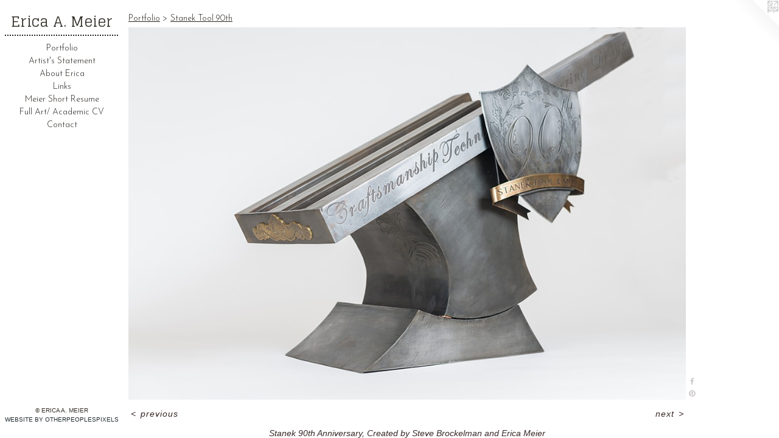

--- FILE ---
content_type: text/html;charset=utf-8
request_url: https://ericaameier.com/artwork/3572406-Stanek%2090th%20Anniversary%2C%20Created%20by%20Steve%20Brockelman%20and%20Erica%20Meier.html
body_size: 3904
content:
<!doctype html><html class="no-js a-image mobile-title-align--center has-mobile-menu-icon--left l-editorial p-artwork has-page-nav mobile-menu-align--center has-wall-text "><head><meta charset="utf-8" /><meta content="IE=edge" http-equiv="X-UA-Compatible" /><meta http-equiv="X-OPP-Site-Id" content="10546" /><meta http-equiv="X-OPP-Revision" content="539" /><meta http-equiv="X-OPP-Locke-Environment" content="production" /><meta http-equiv="X-OPP-Locke-Release" content="v0.0.141" /><title>Erica A. Meier</title><link rel="canonical" href="https://ericaameier.com/artwork/3572406-Stanek%2090th%20Anniversary%2c%20Created%20by%20Steve%20Brockelman%20and%20Erica%20Meier.html" /><meta content="website" property="og:type" /><meta property="og:url" content="https://ericaameier.com/artwork/3572406-Stanek%2090th%20Anniversary%2c%20Created%20by%20Steve%20Brockelman%20and%20Erica%20Meier.html" /><meta property="og:title" content="Stanek 90th Anniversary, Created by Steve Brockelman and Erica Meier" /><meta content="width=device-width, initial-scale=1" name="viewport" /><link type="text/css" rel="stylesheet" href="//cdnjs.cloudflare.com/ajax/libs/normalize/3.0.2/normalize.min.css" /><link type="text/css" rel="stylesheet" media="only all" href="//maxcdn.bootstrapcdn.com/font-awesome/4.3.0/css/font-awesome.min.css" /><link type="text/css" rel="stylesheet" media="not all and (min-device-width: 600px) and (min-device-height: 600px)" href="/release/locke/production/v0.0.141/css/small.css" /><link type="text/css" rel="stylesheet" media="only all and (min-device-width: 600px) and (min-device-height: 600px)" href="/release/locke/production/v0.0.141/css/large-editorial.css" /><link type="text/css" rel="stylesheet" media="not all and (min-device-width: 600px) and (min-device-height: 600px)" href="/r17612729440000000539/css/small-site.css" /><link type="text/css" rel="stylesheet" media="only all and (min-device-width: 600px) and (min-device-height: 600px)" href="/r17612729440000000539/css/large-site.css" /><link type="text/css" rel="stylesheet" media="only all and (min-device-width: 600px) and (min-device-height: 600px)" href="//fonts.googleapis.com/css?family=Glegoo" /><link type="text/css" rel="stylesheet" media="only all and (min-device-width: 600px) and (min-device-height: 600px)" href="//fonts.googleapis.com/css?family=Josefin+Sans:300" /><link type="text/css" rel="stylesheet" media="not all and (min-device-width: 600px) and (min-device-height: 600px)" href="//fonts.googleapis.com/css?family=Josefin+Sans:300&amp;text=MENUHomePrtfliAs%27%20SanbucLkhRF%2FdCV" /><link type="text/css" rel="stylesheet" media="not all and (min-device-width: 600px) and (min-device-height: 600px)" href="//fonts.googleapis.com/css?family=Glegoo&amp;text=Erica%20A.Me" /><script>window.OPP = window.OPP || {};
OPP.modernMQ = 'only all';
OPP.smallMQ = 'not all and (min-device-width: 600px) and (min-device-height: 600px)';
OPP.largeMQ = 'only all and (min-device-width: 600px) and (min-device-height: 600px)';
OPP.downURI = '/x/5/4/6/10546/.down';
OPP.gracePeriodURI = '/x/5/4/6/10546/.grace_period';
OPP.imgL = function (img) {
  !window.lazySizes && img.onerror();
};
OPP.imgE = function (img) {
  img.onerror = img.onload = null;
  img.src = img.getAttribute('data-src');
  //img.srcset = img.getAttribute('data-srcset');
};</script><script src="/release/locke/production/v0.0.141/js/modernizr.js"></script><script src="/release/locke/production/v0.0.141/js/masonry.js"></script><script src="/release/locke/production/v0.0.141/js/respimage.js"></script><script src="/release/locke/production/v0.0.141/js/ls.aspectratio.js"></script><script src="/release/locke/production/v0.0.141/js/lazysizes.js"></script><script src="/release/locke/production/v0.0.141/js/large.js"></script><script src="/release/locke/production/v0.0.141/js/hammer.js"></script><script>if (!Modernizr.mq('only all')) { document.write('<link type="text/css" rel="stylesheet" href="/release/locke/production/v0.0.141/css/minimal.css">') }</script><style>.media-max-width {
  display: block;
}

@media (min-height: 1435px) {

  .media-max-width {
    max-width: 1827.0px;
  }

}

@media (max-height: 1435px) {

  .media-max-width {
    max-width: 127.2909836065574vh;
  }

}</style><script>(function(i,s,o,g,r,a,m){i['GoogleAnalyticsObject']=r;i[r]=i[r]||function(){
(i[r].q=i[r].q||[]).push(arguments)},i[r].l=1*new Date();a=s.createElement(o),
m=s.getElementsByTagName(o)[0];a.async=1;a.src=g;m.parentNode.insertBefore(a,m)
})(window,document,'script','//www.google-analytics.com/analytics.js','ga');
ga('create', 'UA-19465899-1', 'auto');
ga('send', 'pageview');</script></head><body><header id="header"><a class=" site-title" href="/home.html"><span class=" site-title-text u-break-word">Erica A. Meier</span><div class=" site-title-media"></div></a><a id="mobile-menu-icon" class="mobile-menu-icon hidden--no-js hidden--large"><svg viewBox="0 0 21 17" width="21" height="17" fill="currentColor"><rect x="0" y="0" width="21" height="3" rx="0"></rect><rect x="0" y="7" width="21" height="3" rx="0"></rect><rect x="0" y="14" width="21" height="3" rx="0"></rect></svg></a></header><nav class=" hidden--large"><ul class=" site-nav"><li class="nav-item nav-home "><a class="nav-link " href="/home.html">Home</a></li><li class="d5 nav-divider hidden--small"></li><li class="nav-item expanded nav-museum "><a class="nav-link " href="/section/77631.html">Portfolio</a><ul><li class="nav-gallery nav-item expanded "><a class="nav-link " href="/section/534583-Essential%20Labor%20and%20The%20American.html">Essential Labor and The American</a></li><li class="nav-gallery nav-item expanded "><a class="nav-link " href="/section/439534-Dependence.html">Dependence</a></li><li class="nav-gallery nav-item expanded "><a class="selected nav-link " href="/section/400074-Stanek%20Tool%2090th.html">Stanek Tool 90th</a></li><li class="nav-gallery nav-item expanded "><a class="nav-link " href="/section/383602-Hardware.html">Hardware</a></li><li class="nav-gallery nav-item expanded "><a class="nav-link " href="/section/260219-Tool%20Series.html">Tool Series</a></li><li class="nav-gallery nav-item expanded "><a class="nav-link " href="/section/305524-Commissions.html">Commissions</a></li><li class="nav-item expanded nav-museum "><a class="nav-link " href="/section/185469-Bicycles.html">Bicycles</a><ul><li class="nav-gallery nav-item "><a class="nav-link " href="/section/349184-The%20Fern%20Waterford.html">The Fern Waterford</a></li><li class="nav-gallery nav-item "><a class="nav-link " href="/section/1854690000000.html">More Bicycles</a></li></ul></li><li class="nav-gallery nav-item expanded "><a class="nav-link " href="/section/534589-Decorative%20Utensils%20for%20Daily%20Life.html">Spill</a></li><li class="nav-gallery nav-item expanded "><a class="nav-link " href="/section/349167-Impressions.html">Impressions</a></li><li class="nav-item expanded nav-museum "><a class="nav-link " href="/section/77790-The%20Environment%20Series.html">The Environment Series</a><ul><li class="nav-gallery nav-item "><a class="nav-link " href="/section/349185-The%20Work%20.html">The Work </a></li><li class="nav-gallery nav-item "><a class="nav-link " href="/section/93946-The%20Studio.html">The Studio</a></li></ul></li><li class="nav-gallery nav-item expanded "><a class="nav-link " href="/section/534588-20%20Year%20Pearls%2c%20collaboration%20.html">20 Year Pearls </a></li><li class="nav-gallery nav-item expanded "><a class="nav-link " href="/section/534413-I%27ll%20Cry%20Tomorrow.html">I'll Cry Tomorrow</a></li><li class="nav-gallery nav-item expanded "><a class="nav-link " href="/section/534584-Palimpsest.html">Palimpsest</a></li><li class="nav-gallery nav-item expanded "><a class="nav-link " href="/section/534587-Jewelry%20Speaks%3a%20The%20Voice%20of%20the%20Jill%20Wine-Banks%20Pin%20Collection%2c%20Exhibition.html">Jewelry Speaks </a></li></ul></li><li class="nav-flex2 nav-item "><a class="nav-link " href="/page/2-Studio%20and%20Artist%20Statement%20.html">Artist's Statement</a></li><li class="nav-flex1 nav-item "><a class="nav-link " href="/page/1-About%20Erica%20.html">About Erica</a></li><li class="nav-links nav-item "><a class="nav-link " href="/links.html">Links</a></li><li class="nav-item nav-pdf2 "><a target="_blank" class="nav-link " href="//img-cache.oppcdn.com/fixed/10546/assets/oN1zKZjZS0N6OZrh.pdf">Meier Short Resume</a></li><li class="nav-item nav-pdf1 "><a target="_blank" class="nav-link " href="//img-cache.oppcdn.com/fixed/10546/assets/kZLTpqyPY3JS3all.pdf">Full Art/ Academic CV</a></li><li class="nav-item nav-contact "><a class="nav-link " href="/contact.html">Contact</a></li></ul></nav><div class=" content"><nav class=" hidden--small" id="nav"><header><a class=" site-title" href="/home.html"><span class=" site-title-text u-break-word">Erica A. Meier</span><div class=" site-title-media"></div></a></header><ul class=" site-nav"><li class="nav-item nav-home "><a class="nav-link " href="/home.html">Home</a></li><li class="d5 nav-divider hidden--small"></li><li class="nav-item expanded nav-museum "><a class="nav-link " href="/section/77631.html">Portfolio</a><ul><li class="nav-gallery nav-item expanded "><a class="nav-link " href="/section/534583-Essential%20Labor%20and%20The%20American.html">Essential Labor and The American</a></li><li class="nav-gallery nav-item expanded "><a class="nav-link " href="/section/439534-Dependence.html">Dependence</a></li><li class="nav-gallery nav-item expanded "><a class="selected nav-link " href="/section/400074-Stanek%20Tool%2090th.html">Stanek Tool 90th</a></li><li class="nav-gallery nav-item expanded "><a class="nav-link " href="/section/383602-Hardware.html">Hardware</a></li><li class="nav-gallery nav-item expanded "><a class="nav-link " href="/section/260219-Tool%20Series.html">Tool Series</a></li><li class="nav-gallery nav-item expanded "><a class="nav-link " href="/section/305524-Commissions.html">Commissions</a></li><li class="nav-item expanded nav-museum "><a class="nav-link " href="/section/185469-Bicycles.html">Bicycles</a><ul><li class="nav-gallery nav-item "><a class="nav-link " href="/section/349184-The%20Fern%20Waterford.html">The Fern Waterford</a></li><li class="nav-gallery nav-item "><a class="nav-link " href="/section/1854690000000.html">More Bicycles</a></li></ul></li><li class="nav-gallery nav-item expanded "><a class="nav-link " href="/section/534589-Decorative%20Utensils%20for%20Daily%20Life.html">Spill</a></li><li class="nav-gallery nav-item expanded "><a class="nav-link " href="/section/349167-Impressions.html">Impressions</a></li><li class="nav-item expanded nav-museum "><a class="nav-link " href="/section/77790-The%20Environment%20Series.html">The Environment Series</a><ul><li class="nav-gallery nav-item "><a class="nav-link " href="/section/349185-The%20Work%20.html">The Work </a></li><li class="nav-gallery nav-item "><a class="nav-link " href="/section/93946-The%20Studio.html">The Studio</a></li></ul></li><li class="nav-gallery nav-item expanded "><a class="nav-link " href="/section/534588-20%20Year%20Pearls%2c%20collaboration%20.html">20 Year Pearls </a></li><li class="nav-gallery nav-item expanded "><a class="nav-link " href="/section/534413-I%27ll%20Cry%20Tomorrow.html">I'll Cry Tomorrow</a></li><li class="nav-gallery nav-item expanded "><a class="nav-link " href="/section/534584-Palimpsest.html">Palimpsest</a></li><li class="nav-gallery nav-item expanded "><a class="nav-link " href="/section/534587-Jewelry%20Speaks%3a%20The%20Voice%20of%20the%20Jill%20Wine-Banks%20Pin%20Collection%2c%20Exhibition.html">Jewelry Speaks </a></li></ul></li><li class="nav-flex2 nav-item "><a class="nav-link " href="/page/2-Studio%20and%20Artist%20Statement%20.html">Artist's Statement</a></li><li class="nav-flex1 nav-item "><a class="nav-link " href="/page/1-About%20Erica%20.html">About Erica</a></li><li class="nav-links nav-item "><a class="nav-link " href="/links.html">Links</a></li><li class="nav-item nav-pdf2 "><a target="_blank" class="nav-link " href="//img-cache.oppcdn.com/fixed/10546/assets/oN1zKZjZS0N6OZrh.pdf">Meier Short Resume</a></li><li class="nav-item nav-pdf1 "><a target="_blank" class="nav-link " href="//img-cache.oppcdn.com/fixed/10546/assets/kZLTpqyPY3JS3all.pdf">Full Art/ Academic CV</a></li><li class="nav-item nav-contact "><a class="nav-link " href="/contact.html">Contact</a></li></ul><footer><div class=" copyright">© ERICA A. MEIER</div><div class=" credit"><a href="http://otherpeoplespixels.com/ref/ericaameier.com" target="_blank">Website by OtherPeoplesPixels</a></div></footer></nav><main id="main"><a class=" logo hidden--small" href="http://otherpeoplespixels.com/ref/ericaameier.com" title="Website by OtherPeoplesPixels" target="_blank"></a><div class=" page clearfix media-max-width"><h1 class="parent-title title"><a href="/section/77631.html" class="root title-segment hidden--small">Portfolio</a><span class=" title-sep hidden--small"> &gt; </span><a class=" title-segment" href="/section/400074-Stanek%20Tool%2090th.html">Stanek Tool 90th</a></h1><div class=" media-and-info"><div class=" page-media-wrapper media"><a class=" page-media" title="Stanek 90th Anniversary, Created by Steve Brockelman and Erica Meier" href="/artwork/3572405-Stanek%2090th%20Anniversary%2c%20Created%20by%20Steve%20Brockelman%20and%20Erica%20Meier.html" id="media"><img data-aspectratio="1827/1220" class="u-img " alt="Stanek 90th Anniversary, Created by Steve Brockelman and Erica Meier" src="//img-cache.oppcdn.com/fixed/10546/assets/XOEckSEYdBGw2nRG.jpg" srcset="//img-cache.oppcdn.com/img/v1.0/s:10546/t:QkxBTksrVEVYVCtIRVJF/p:12/g:tl/o:2.5/a:50/q:90/2520x1220-XOEckSEYdBGw2nRG.jpg/1827x1220/62198a137653d495d0ff0f555bca07b5.jpg 1827w,
//img-cache.oppcdn.com/img/v1.0/s:10546/t:QkxBTksrVEVYVCtIRVJF/p:12/g:tl/o:2.5/a:50/q:90/1640x830-XOEckSEYdBGw2nRG.jpg/1243x830/d1354a50e89a9dd9b5095786ae309dac.jpg 1243w,
//img-cache.oppcdn.com/img/v1.0/s:10546/t:QkxBTksrVEVYVCtIRVJF/p:12/g:tl/o:2.5/a:50/q:90/1400x720-XOEckSEYdBGw2nRG.jpg/1078x720/5b26071f7b6176e2533f523ce1f1a53e.jpg 1078w,
//img-cache.oppcdn.com/img/v1.0/s:10546/t:QkxBTksrVEVYVCtIRVJF/p:12/g:tl/o:2.5/a:50/q:90/984x588-XOEckSEYdBGw2nRG.jpg/880x588/4f36f0ff0a288a4200daf815484a69dd.jpg 880w,
//img-cache.oppcdn.com/fixed/10546/assets/XOEckSEYdBGw2nRG.jpg 640w" sizes="(max-device-width: 599px) 100vw,
(max-device-height: 599px) 100vw,
(max-width: 640px) 640px,
(max-height: 427px) 640px,
(max-width: 880px) 880px,
(max-height: 588px) 880px,
(max-width: 1078px) 1078px,
(max-height: 720px) 1078px,
(max-width: 1243px) 1243px,
(max-height: 830px) 1243px,
1827px" /></a><a class=" zoom-corner" style="display: none" id="zoom-corner"><span class=" zoom-icon fa fa-search-plus"></span></a><div class="share-buttons a2a_kit social-icons hidden--small" data-a2a-title="Stanek 90th Anniversary, Created by Steve Brockelman and Erica Meier" data-a2a-url="https://ericaameier.com/artwork/3572406-Stanek%2090th%20Anniversary%2c%20Created%20by%20Steve%20Brockelman%20and%20Erica%20Meier.html"><a class="u-img-link a2a_button_facebook share-button "><span class="facebook social-icon fa-facebook fa "></span></a><a class="u-img-link a2a_button_pinterest share-button "><span class="fa-pinterest social-icon pinterest fa "></span></a></div></div><div class=" info border-color"><div class=" wall-text border-color"><div class=" wt-item wt-title">Stanek 90th Anniversary, Created by Steve Brockelman and Erica Meier</div></div><div class=" page-nav hidden--small border-color clearfix"><a class=" prev" id="artwork-prev" href="/artwork/3572407-Stanek%2090th%20Anniversary%2c%20Created%20by%20Steve%20Brockelman%20and%20Erica%20Meier.html">&lt; <span class=" m-hover-show">previous</span></a> <a class=" next" id="artwork-next" href="/artwork/3572405-Stanek%2090th%20Anniversary%2c%20Created%20by%20Steve%20Brockelman%20and%20Erica%20Meier.html"><span class=" m-hover-show">next</span> &gt;</a></div></div></div><div class="share-buttons a2a_kit social-icons hidden--large" data-a2a-title="Stanek 90th Anniversary, Created by Steve Brockelman and Erica Meier" data-a2a-url="https://ericaameier.com/artwork/3572406-Stanek%2090th%20Anniversary%2c%20Created%20by%20Steve%20Brockelman%20and%20Erica%20Meier.html"><a class="u-img-link a2a_button_facebook share-button "><span class="facebook social-icon fa-facebook fa "></span></a><a class="u-img-link a2a_button_pinterest share-button "><span class="fa-pinterest social-icon pinterest fa "></span></a></div></div></main></div><footer><div class=" copyright">© ERICA A. MEIER</div><div class=" credit"><a href="http://otherpeoplespixels.com/ref/ericaameier.com" target="_blank">Website by OtherPeoplesPixels</a></div></footer><div class=" modal zoom-modal" style="display: none" id="zoom-modal"><style>@media (min-aspect-ratio: 1827/1220) {

  .zoom-media {
    width: auto;
    max-height: 1220px;
    height: 100%;
  }

}

@media (max-aspect-ratio: 1827/1220) {

  .zoom-media {
    height: auto;
    max-width: 1827px;
    width: 100%;
  }

}
@supports (object-fit: contain) {
  img.zoom-media {
    object-fit: contain;
    width: 100%;
    height: 100%;
    max-width: 1827px;
    max-height: 1220px;
  }
}</style><div class=" zoom-media-wrapper"><img onerror="OPP.imgE(this);" onload="OPP.imgL(this);" data-src="//img-cache.oppcdn.com/fixed/10546/assets/XOEckSEYdBGw2nRG.jpg" data-srcset="//img-cache.oppcdn.com/img/v1.0/s:10546/t:QkxBTksrVEVYVCtIRVJF/p:12/g:tl/o:2.5/a:50/q:90/2520x1220-XOEckSEYdBGw2nRG.jpg/1827x1220/62198a137653d495d0ff0f555bca07b5.jpg 1827w,
//img-cache.oppcdn.com/img/v1.0/s:10546/t:QkxBTksrVEVYVCtIRVJF/p:12/g:tl/o:2.5/a:50/q:90/1640x830-XOEckSEYdBGw2nRG.jpg/1243x830/d1354a50e89a9dd9b5095786ae309dac.jpg 1243w,
//img-cache.oppcdn.com/img/v1.0/s:10546/t:QkxBTksrVEVYVCtIRVJF/p:12/g:tl/o:2.5/a:50/q:90/1400x720-XOEckSEYdBGw2nRG.jpg/1078x720/5b26071f7b6176e2533f523ce1f1a53e.jpg 1078w,
//img-cache.oppcdn.com/img/v1.0/s:10546/t:QkxBTksrVEVYVCtIRVJF/p:12/g:tl/o:2.5/a:50/q:90/984x588-XOEckSEYdBGw2nRG.jpg/880x588/4f36f0ff0a288a4200daf815484a69dd.jpg 880w,
//img-cache.oppcdn.com/fixed/10546/assets/XOEckSEYdBGw2nRG.jpg 640w" data-sizes="(max-device-width: 599px) 100vw,
(max-device-height: 599px) 100vw,
(max-width: 640px) 640px,
(max-height: 427px) 640px,
(max-width: 880px) 880px,
(max-height: 588px) 880px,
(max-width: 1078px) 1078px,
(max-height: 720px) 1078px,
(max-width: 1243px) 1243px,
(max-height: 830px) 1243px,
1827px" class="zoom-media lazyload hidden--no-js " alt="Stanek 90th Anniversary, Created by Steve Brockelman and Erica Meier" /><noscript><img class="zoom-media " alt="Stanek 90th Anniversary, Created by Steve Brockelman and Erica Meier" src="//img-cache.oppcdn.com/fixed/10546/assets/XOEckSEYdBGw2nRG.jpg" /></noscript></div></div><div class=" offline"></div><script src="/release/locke/production/v0.0.141/js/small.js"></script><script src="/release/locke/production/v0.0.141/js/artwork.js"></script><script>var a2a_config = a2a_config || {};a2a_config.prioritize = ['facebook','twitter','linkedin','googleplus','pinterest','instagram','tumblr','share'];a2a_config.onclick = 1;(function(){  var a = document.createElement('script');  a.type = 'text/javascript'; a.async = true;  a.src = '//static.addtoany.com/menu/page.js';  document.getElementsByTagName('head')[0].appendChild(a);})();</script><script>window.oppa=window.oppa||function(){(oppa.q=oppa.q||[]).push(arguments)};oppa('config','pathname','production/v0.0.141/10546');oppa('set','g','true');oppa('set','l','editorial');oppa('set','p','artwork');oppa('set','a','image');oppa('rect','m','media','main');oppa('send');</script><script async="" src="/release/locke/production/v0.0.141/js/analytics.js"></script><script src="https://otherpeoplespixels.com/static/enable-preview.js"></script></body></html>

--- FILE ---
content_type: text/css;charset=utf-8
request_url: https://ericaameier.com/r17612729440000000539/css/large-site.css
body_size: 499
content:
body {
  background-color: #ffffff;
  font-weight: normal;
  font-style: normal;
  font-family: "Verdana", "Geneva", sans-serif;
}

body {
  color: #392828;
}

main a {
  color: #252e32;
}

main a:hover {
  text-decoration: underline;
  color: #3b494f;
}

main a:visited {
  color: #3b494f;
}

.site-title, .mobile-menu-icon {
  color: #2c2921;
}

.site-nav, .mobile-menu-link, nav:before, nav:after {
  color: #26211d;
}

.site-nav a {
  color: #26211d;
}

.site-nav a:hover {
  text-decoration: none;
  color: #433a33;
}

.site-nav a:visited {
  color: #26211d;
}

.site-nav a.selected {
  color: #433a33;
}

.site-nav:hover a.selected {
  color: #26211d;
}

footer {
  color: #342f28;
}

footer a {
  color: #252e32;
}

footer a:hover {
  text-decoration: underline;
  color: #3b494f;
}

footer a:visited {
  color: #3b494f;
}

.title, .news-item-title, .flex-page-title {
  color: #26211d;
}

.title a {
  color: #26211d;
}

.title a:hover {
  text-decoration: none;
  color: #433a33;
}

.title a:visited {
  color: #26211d;
}

.hr, .hr-before:before, .hr-after:after, .hr-before--small:before, .hr-before--large:before, .hr-after--small:after, .hr-after--large:after {
  border-top-color: #a98484;
}

.button {
  background: #252e32;
  color: #ffffff;
}

.social-icon {
  background-color: #392828;
  color: #ffffff;
}

.welcome-modal {
  background-color: #FFFFFF;
}

.share-button .social-icon {
  color: #392828;
}

.site-title {
  font-family: "Glegoo", sans-serif;
  font-style: normal;
  font-weight: 400;
}

.site-nav {
  font-family: "Josefin Sans", sans-serif;
  font-style: normal;
  font-weight: 300;
}

.section-title, .parent-title, .news-item-title, .link-name, .preview-placeholder, .preview-image, .flex-page-title {
  font-family: "Josefin Sans", sans-serif;
  font-style: normal;
  font-weight: 300;
}

body {
  font-size: 14px;
}

.site-title {
  font-size: 24px;
}

.site-nav {
  font-size: 14px;
}

.title, .news-item-title, .link-name, .flex-page-title {
  font-size: 14px;
}

.border-color {
  border-color: hsla(0, 17.525774%, 19.019608%, 0.2);
}

.p-artwork .page-nav a {
  color: #392828;
}

.p-artwork .page-nav a:hover {
  text-decoration: none;
  color: #392828;
}

.p-artwork .page-nav a:visited {
  color: #392828;
}

.wordy {
  text-align: left;
}

--- FILE ---
content_type: text/css;charset=utf-8
request_url: https://ericaameier.com/r17612729440000000539/css/small-site.css
body_size: 370
content:
body {
  background-color: #ffffff;
  font-weight: normal;
  font-style: normal;
  font-family: "Verdana", "Geneva", sans-serif;
}

body {
  color: #392828;
}

main a {
  color: #252e32;
}

main a:hover {
  text-decoration: underline;
  color: #3b494f;
}

main a:visited {
  color: #3b494f;
}

.site-title, .mobile-menu-icon {
  color: #2c2921;
}

.site-nav, .mobile-menu-link, nav:before, nav:after {
  color: #26211d;
}

.site-nav a {
  color: #26211d;
}

.site-nav a:hover {
  text-decoration: none;
  color: #433a33;
}

.site-nav a:visited {
  color: #26211d;
}

.site-nav a.selected {
  color: #433a33;
}

.site-nav:hover a.selected {
  color: #26211d;
}

footer {
  color: #342f28;
}

footer a {
  color: #252e32;
}

footer a:hover {
  text-decoration: underline;
  color: #3b494f;
}

footer a:visited {
  color: #3b494f;
}

.title, .news-item-title, .flex-page-title {
  color: #26211d;
}

.title a {
  color: #26211d;
}

.title a:hover {
  text-decoration: none;
  color: #433a33;
}

.title a:visited {
  color: #26211d;
}

.hr, .hr-before:before, .hr-after:after, .hr-before--small:before, .hr-before--large:before, .hr-after--small:after, .hr-after--large:after {
  border-top-color: #a98484;
}

.button {
  background: #252e32;
  color: #ffffff;
}

.social-icon {
  background-color: #392828;
  color: #ffffff;
}

.welcome-modal {
  background-color: #FFFFFF;
}

.site-title {
  font-family: "Glegoo", sans-serif;
  font-style: normal;
  font-weight: 400;
}

nav {
  font-family: "Josefin Sans", sans-serif;
  font-style: normal;
  font-weight: 300;
}

.wordy {
  text-align: left;
}

.site-title {
  font-size: 2.1875rem;
}

footer .credit a {
  color: #392828;
}

--- FILE ---
content_type: text/css; charset=utf-8
request_url: https://fonts.googleapis.com/css?family=Josefin+Sans:300&text=MENUHomePrtfliAs%27%20SanbucLkhRF%2FdCV
body_size: -411
content:
@font-face {
  font-family: 'Josefin Sans';
  font-style: normal;
  font-weight: 300;
  src: url(https://fonts.gstatic.com/l/font?kit=Qw3PZQNVED7rKGKxtqIqX5E-AVSJrOCfjY46_GbQXMRrLgTtSV3mMbKQcb6XiLKKRxS_3qUTmkPBY9fi3QA0mxxd2Jc9TuTWlg&skey=22ddf758bcf1d5cd&v=v34) format('woff2');
}


--- FILE ---
content_type: text/css; charset=utf-8
request_url: https://fonts.googleapis.com/css?family=Glegoo&text=Erica%20A.Me
body_size: -470
content:
@font-face {
  font-family: 'Glegoo';
  font-style: normal;
  font-weight: 400;
  src: url(https://fonts.gstatic.com/l/font?kit=_Xmt-HQyrTKWaw2JjqmfAI5fzAi68rL6Yh07gTc&skey=6551fc07d4130f4e&v=v17) format('woff2');
}


--- FILE ---
content_type: text/plain
request_url: https://www.google-analytics.com/j/collect?v=1&_v=j102&a=826981918&t=pageview&_s=1&dl=https%3A%2F%2Fericaameier.com%2Fartwork%2F3572406-Stanek%252090th%2520Anniversary%252C%2520Created%2520by%2520Steve%2520Brockelman%2520and%2520Erica%2520Meier.html&ul=en-us%40posix&dt=Erica%20A.%20Meier&sr=1280x720&vp=1280x720&_u=IEBAAEABAAAAACAAI~&jid=1363066972&gjid=1376592996&cid=2016254738.1766017782&tid=UA-19465899-1&_gid=1175942913.1766017782&_r=1&_slc=1&z=211600350
body_size: -451
content:
2,cG-JLLFFVLQF6